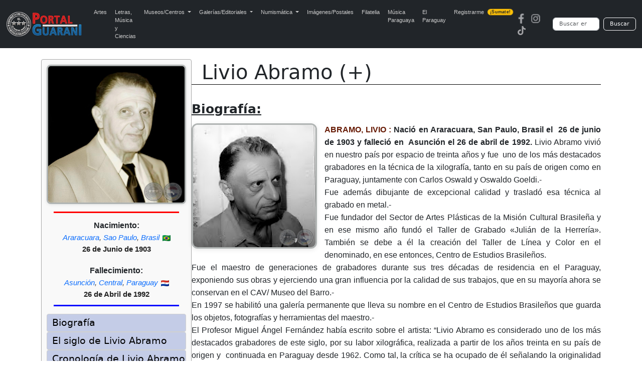

--- FILE ---
content_type: text/html; charset=UTF-8
request_url: https://www.portalguarani.com/3_livio_abramo.html
body_size: 10128
content:
<!DOCTYPE html>
<html lang="es">
<head>
<meta charset="utf-8">
<meta name="viewport" content="width=device-width, initial-scale=1">
<title>Portal Guaraní - Livio Abramo (+)</title>
<meta name="description" content="ABRAMO, LIVIO : Nació en Araracuara, San Paulo, Brasil el  26 de junio de 1903 y falleció en  Asunción el 26 de abril de 1992. Livio Abramo vivió en nuestro país por espacio de treinta años y fue  uno de los más destacados grabadores en la técnica de...">
<meta name="keywords" content="Portal, Guarani, Arte, Literatura, Historia, Enciclopedia, Wikipedia, Paraguayo, Fotografias, Livio, Abramo (+)">
<meta name="author" content="PortalGuarani.com">
<meta property="og:image" content="https://www.portalguarani.com/autores/LIVIO-ABRAMO-2-PORTALGUARANI2.jpg" />
<meta property="og:image:width" content="500" />
<meta property="og:image:height" content="500" />
<meta property="og:type" content="article" />
<meta property="og:description" content="ABRAMO, LIVIO : Nació en Araracuara, San Paulo, Brasil el  26 de junio de 1903 y falleció en  Asunción el 26 de abril de 1992. Livio Abramo vivió en nuestro país por espacio de treinta años y fue  uno de los más destacados grabadores en la técnica de..." />
<meta property="og:title" content="Portal Guaraní - Livio Abramo (+)" />
<meta property="og:locale" content="es_ES"/>
<meta property="og:url" content="https://www.portalguarani.com/3_livio_abramo__.html" />
<meta property="og:site_name" content="Portal Guaraní - Livio Abramo (+)"/>	
<link rel="canonical" href="https://www.portalguarani.com/3_livio_abramo.html">
<link rel="icon" href="/images/favs/favicon.ico" type="image/x-icon">
<link rel="icon" type="image/png" sizes="192x192" href="/images/favs/favicon-192x192.png">
<link rel="icon" type="image/png" sizes="512x512" href="/images/favs/favicon-512x512.png">
<link rel="apple-touch-icon" href="/images/favs/favicon-192x192.png">
<link rel="manifest" href="/images/favs/site.webmanifest">
<meta name="theme-color" content="#212529">
<link href="/portalguarani2.css" rel="stylesheet">
<link href="/portal_css.css" rel="stylesheet">
<link rel="stylesheet" href="https://cdnjs.cloudflare.com/ajax/libs/magnific-popup.js/1.1.0/magnific-popup.min.css">
<style> 	
.perfil-autor-grid {
    display: flex; 
    flex-direction: row; 
    gap: 20px;
    margin-top: -50px; 
}

.datos-principales {
    flex-grow: 1; 
    order: 2; 
    min-width: 0; 
    padding-top: 5px; 
}

.infobox-autor {
    width: 300px; 
    flex-shrink: 0; 
    order: 1; 
    border: 1px solid #aaa;
    border-radius: 4px;
    padding: 10px;
    background-color: #f9f9f9;
    box-shadow: 0 1px 3px rgba(0,0,0,0.05);
}

.container h1 {
    text-align: left; 
    margin-bottom: 0;
    margin-left: 320px; 
}

.separador-titulo {
    height: 1px;
    background-color: #000;
    margin-top: 45px;
    margin-bottom: 30px;
}

.infobox-autor #foto-principal {
    max-width: 100% !important;
    width: 100% !important;
    height: auto !important;
    margin: 0 auto 10px auto !important; 
    border-radius: 8px !important;
    border: 3px solid #b0b4b3 !important;
    box-shadow: 0 1px 6px rgba(0, 0, 0, 0.1) !important;
}

.regla-divisoria-roja {
    width: 90%;
    height: 3px;
    background-color: red;
    margin: 5px auto 15px auto; 
}

.regla-divisoria-azul {
    width: 90%;
    height: 3px;
    background-color: blue;
    margin: 5px auto 15px auto; 
}

.infobox-fechas {
    text-align: center;
    margin-bottom: 15px;
    line-height: 1.4;
}
.infobox-fechas span {
    font-size: 12pt;
    color: #333;
    font-weight: bold;
    display: block; 
}
.infobox-fechas .fecha-label {
    font-size: 11pt;
    font-weight: normal;
    color: #666;
}

.botones-responsive {
    display: block; 
    margin-top: 15px;
    margin-bottom: 15px;
    padding: 0;
}
.botones-responsive form {
    display: flex;
    flex-direction: column; 
    gap: 3px; 
}

.botones-responsive .botton-buscar {
    font-size: 14pt;
    font-weight: normal;
    text-align: left;
    text-decoration: none; 
    
    display: block;
    width: 100%;
    padding: 6px 10px;
    margin: 0;
    cursor: pointer;
    color: #000;
    background-color: #c4cce7; 
    border: 1px solid #d0d0d0;
    border-radius: 4px;
    transition: background-color 0.2s, box-shadow 0.2s;
    
    line-height: 1.2;
}
.botones-responsive .botton-buscar:hover {
    background-color: #b1bbd9; 
    box-shadow: 0 1px 3px rgba(0,0,0,0.1);
}
.botones-responsive .botton-buscar h3 {
    margin: 0;
    font-size: inherit;
    font-weight: inherit;
}

.contenedor-compartir {
    padding-top: 30px;
    text-align: center;
	margin-left: -15px;
    margin-bottom: 10px; 
}
.botones-sociales {
    display: flex;
    justify-content: center;
    gap: 8px; 
    margin-top: 0;
}

.boton-pdf {
    display: inline-flex;
    align-items: center;
    justify-content: center;
    width: 70px;
    height: 70px;
    margin-top: -4px;
    transition: all 0.3s ease;
}

.boton-pdf img {
    width: 90px;
    height: 90px;
    margin-top: -30px;
    margin-left: 90px;
    object-fit: contain;
}

@media (max-width: 768px) {
    .boton-pdf {
        width: 55px;
        height: 55px;
    }

    .boton-pdf img {
        width: 90px;
        height: 90px;
     margin-top: -12px;
       margin-left: 75px;
    }
}

.doc-respaldo-contenedor {
margin: 15px auto;
    width: 90%;
    max-width: 850px;
    min-width: 300px; 
    padding: 10px;
    border: 1px solid #ccc;
    border-radius: 12px;
    background-color: #f9f9f9;
    text-align: center;
    font-size: 14px;

    display: grid; 
    gap: 15px; 
    justify-items: center; 
}

.doc-respaldo-titulo {
  font-size: 14pt;
  color: #333;
  font-weight: bold;
  margin-bottom: 10px;
}
	

.doc-miniaturas-grid {
  display: flex;
  flex-wrap: wrap;
  justify-content: center;
    gap: 3px;
}


.doc-miniatura-item {
    width: 85px;          
    max-width: 85px;      
    padding: 6px 2px;     
    font-size: 9px;
    border-radius: 6px;   
    box-shadow: none;     
}
.doc-miniatura-item {
  background-color: #fff;
  padding: 8px;
  max-width: 150px;
  width: 100%;
  border: 1px solid #aaa;
  border-radius: 10px;
  box-shadow: 0 0 6px rgba(0,0,0,0.1);
  text-align: center;
  font-size: 13px;
  overflow: hidden;
}

	
.doc-miniatura-item:hover {
    transform: translateY(-3px);
    box-shadow: 0 5px 15px rgba(0, 0, 0, 0.15);
}


.doc-miniatura-img {
    max-width: 100% !important;
    height: auto !important;
    display: block;
    margin: 0 auto 2px;
    border-radius: 4px;
}


.doc-miniatura-titulo {
    font-size: 13px;
    font-weight: bold;
    color: red; 
    text-decoration: none;
    display: block;
    padding-top: 5px;
}
@media screen and (max-width: 600px) {
  .doc-respaldo-contenedor {
    padding: 4px;
    margin: 5px auto;
    font-size: 8px;
  }

  .doc-respaldo-titulo {
    font-size: 10pt;
    margin-bottom: 4px;
  }
	
	
	}


@media (max-width: 991.98px) {
    
    .container h1 {
        text-align: center;
        margin-left: 0; 
    }
    
    .perfil-autor-grid {
        flex-direction: column; 
        gap: 0; 
        margin-top: 10px;
    }

    .infobox-autor {
        order: 1; 
        width: 100%; 
        padding: 10px 0; 
        border: none;
        background-color: transparent;
        box-shadow: none;
    }
    
    .datos-principales {
        order: 2; 
        padding-top: 10px;
    }

    .infobox-autor > * {
        margin-left: auto;
        margin-right: auto;
	
    }

    .infobox-autor #foto-principal {
        max-width: 300px !important; 
        margin: 0 auto 15px auto !important; 
    }

    .infobox-fechas {
        margin-bottom: 20px;
    }
    
    .contenedor-compartir {
        border-top: none;
    }
    
    .regla-divisoria-roja {
        width: 70%;
    }
     .regla-divisoria-azul {
        width: 70%;
    }   
    .botones-responsive {
        text-align: center;
    }
    .botones-responsive form {
        width: 80%;
        max-width: 350px;
        margin: 0 auto;
    }
}

.obras-registradas-boxes {
  margin: 30px auto;
  text-align: center;
  padding: 15px 25px;
  border: 2px solid #ccc;
  border-radius: 12px;
  background-color: #fffef5;
  display: inline-block;
  font-family: 'Segoe UI', sans-serif;

}

.obras-registradas-label {
  font-size: 15pt;
  color: #444;
  font-weight: bold;
}

.obras-registradas-numero {
  font-size: 15pt;
  color: #d35400;
  font-weight: bold;
  margin-left: 8px;
}
	
@media (max-width: 768px) {
  .obras-registradas-boxes {
	
	} 
	}
.wrapper-obras {
  width: 100%;
}

.obras-grid {
  display: grid;
  grid-template-columns: repeat(auto-fill, minmax(120px, 1fr));
  gap: 16px;
  padding: 10px;

  max-width: 220px;  
  margin: 0 auto;
}

.obra-box {
  width: 100%;
  max-width: 180px;
  box-sizing: border-box;
  background-color: #f2f2f2;
  border-radius: 6px;
  padding: 10px;
  text-align: center;
  display: flex;
  flex-direction: column;
  justify-content: space-between;
}

.obra-box img {
  width: 100%;
  height: auto;
  border-radius: 6px;
  display: block;
}

.titulo-obra {
  font-size: 13pt;
  font-weight: bold;
  color: #00f;
  text-decoration: underline;
  display: block;
  margin-bottom: 8px;
}

.ver-mas {
  font-size: 11pt;
  font-weight: bold;
  color: #0cf;
  text-decoration: underline;
}


.obra-box {
  text-align: center;
  background-color: #f2f2f2; 
  border-radius: 6px;
  padding: 10px;
}

.obra-box img {
  width: 100%;
  height: auto;
  max-width: 100%;
  border-radius: 6px;
}

.titulo-obra {
  display: block;
  margin-top: 8px;
  font-size: 14px;
  color: #000; 
  text-decoration: none;
}
.titulo-obra {
  display: -webkit-box;
  -webkit-line-clamp: 3;          
  -webkit-box-orient: vertical;
  overflow: hidden;
  text-overflow: ellipsis;
  line-height: 1.2em;             
  max-height: 3.6em;              
  color: #000;
  font-size: 14px;
  text-decoration: none;
  margin-top: 8px;
}
.obra-box {
  display: flex;
  flex-direction: column;
  justify-content: space-between;
}


.ver-mas {
  display: block;
  font-size: 13px;
  margin-top: 5px;
  color: purple; 
  text-decoration: none;
}
@media screen and (max-width: 767px) {
  .obras-grid {
    grid-template-columns: repeat(2, 1fr);
  }
}

@media screen and (min-width: 768px) {
  .obras-grid {
    grid-template-columns: repeat(auto-fill, minmax(150px, 1fr));
  }
}

@media screen and (min-width: 1200px) {
  .obras-grid {
    grid-template-columns: repeat(6, 1fr); 
    max-width: 1200px;
    margin: 0 auto;
  }
}


@media screen and (max-width: 767px) {
  .obras-grid {
    display: grid;
    grid-template-columns: repeat(2, 1fr); 
    justify-content: center;               
    max-width: 400px;                      
    margin: 0 auto;                        
  }
}

.foto-firma, .foto-cuadro, .foto-respaldo {
  border: 3px solid #b0b4b3;
  border-radius: 12px;
  height: auto;
  box-shadow: 0 2px 10px rgba(0,0,0,0.1);
  max-width: 100%;
}

.foto-firma {
  float: left;
  max-width: 250px;
  margin-right: 15px;
  margin-bottom: 15px;
}

.foto-cuadro {
  float: right;
  max-width: 250px;
  margin-left: 15px;
  margin-bottom: 15px;
}

.mfp-image-holder .mfp-content {
    max-width: 90%; 
    height: auto;
}

.bloque-nac-fall {
    text-align: center;
    margin-top: 12px;
    margin-bottom: 12px;
    font-family: Arial, sans-serif;
}

.titulo-nf {
    font-weight: 700 !important;
    font-size: 16px;
    margin-bottom: 5px;
    line-height: 1.2;
    display: block;
}

.ciudad-nf {
    font-style: italic;
    font-size: 15px;
    margin-bottom: 4px;
    line-height: 1.3;
    display: block;
    color: #444;
}

.fecha-nf {
    font-weight: 700 !important;
    font-size: 15px;
    margin-top: 2px;
    line-height: 1.3;
    display: block;
    color: #222;
}

.bandera-nf {
    width: 16px;
    vertical-align: middle;
    margin-left: 2px;
}

@media (max-width: 600px) {

    .bloque-nac-fall {
        margin-top: 14px;
        margin-bottom: 14px;
    }

    .titulo-nf {
        font-weight: 700 !important;
       font-size: 16px;   
        margin-bottom: 5px;
    }

    .ciudad-nf {
        font-size: 15px;   
        line-height: 1.35; 
    }

    .fecha-nf {
        font-weight: 700 !important;
      font-size: 15px;   
        line-height: 1.35;
    }

    .bandera-nf {
        width: 16px;       
        margin-left: 2px;
    }
}
	
.bloque-nac-fall a {
    color: #0d6efd;              
    text-decoration: none;       
    font-weight: normal;         
    transition: color 0.2s ease, text-decoration 0.2s ease;
}

.bloque-nac-fall a:hover {
    color: #c00000;              
    text-decoration: underline; 
}

@media (max-width: 600px) {
    .bloque-nac-fall a {
        font-weight: normal;
    }
}

.bloque-nac-fall a {
    color: #0d6efd;              
    text-decoration: none;       
    font-weight: normal;         
    transition: color 0.2s ease, text-decoration 0.2s ease;
}

.bloque-nac-fall a:hover {
    color: #c00000;              
    text-decoration: underline; 
}

@media (max-width: 600px) {
    .bloque-nac-fall a {
        font-weight: normal;
    }
}
</style>

	
           
  <script type="text/javascript" src="/jq/script.js"></script>
  <link href="/css/slideportal.css" rel="stylesheet" />
  <style>
        .box1 {
      background: url('./obras_230/muestra-de-arte-mision-cultural-brasilena-1972-01-portalguarani.jpg?auto=compress&cs=tinysrgb&w=300&h=300&dpr=1');
      background-size: cover;
      background-position: center;
      width: 220px;
      height: 220px;
      border-radius: 10px;
      flex-shrink: 0;
      transition: transform 0.3s;
    }

    .box1:hover {
      transform: scale(1.05);
      cursor: pointer;
    }
        .box2 {
      background: url('./obras_230/xilograbados-concepcion-lopez-alberto-mendez-1972-01-portalguarani.jpg?auto=compress&cs=tinysrgb&w=300&h=300&dpr=1');
      background-size: cover;
      background-position: center;
      width: 220px;
      height: 220px;
      border-radius: 10px;
      flex-shrink: 0;
      transition: transform 0.3s;
    }

    .box2:hover {
      transform: scale(1.05);
      cursor: pointer;
    }
        .box3 {
      background: url('./obras_230/miguel-angel-fernandez-a-destiempo-dialogo-5.jpg?auto=compress&cs=tinysrgb&w=300&h=300&dpr=1');
      background-size: cover;
      background-position: center;
      width: 220px;
      height: 220px;
      border-radius: 10px;
      flex-shrink: 0;
      transition: transform 0.3s;
    }

    .box3:hover {
      transform: scale(1.05);
      cursor: pointer;
    }
        .box4 {
      background: url('./obras_230/exposicion-de-pinturas-integracion-2015-martin-vallejos-portalguarani.jpg?auto=compress&cs=tinysrgb&w=300&h=300&dpr=1');
      background-size: cover;
      background-position: center;
      width: 220px;
      height: 220px;
      border-radius: 10px;
      flex-shrink: 0;
      transition: transform 0.3s;
    }

    .box4:hover {
      transform: scale(1.05);
      cursor: pointer;
    }
        .box5 {
      background: url('./obras_230/livio-abramo-caballos-1-Litograbado-1983-portalguarani.jpg?auto=compress&cs=tinysrgb&w=300&h=300&dpr=1');
      background-size: cover;
      background-position: center;
      width: 220px;
      height: 220px;
      border-radius: 10px;
      flex-shrink: 0;
      transition: transform 0.3s;
    }

    .box5:hover {
      transform: scale(1.05);
      cursor: pointer;
    }
        .box6 {
      background: url('./obras_230/livio-abramo-datos-en-wikipedia-dic-2010-2.jpg?auto=compress&cs=tinysrgb&w=300&h=300&dpr=1');
      background-size: cover;
      background-position: center;
      width: 220px;
      height: 220px;
      border-radius: 10px;
      flex-shrink: 0;
      transition: transform 0.3s;
    }

    .box6:hover {
      transform: scale(1.05);
      cursor: pointer;
    }
        .box7 {
      background: url('./obras_230/abramo-carnaval-ale.jpg?auto=compress&cs=tinysrgb&w=300&h=300&dpr=1');
      background-size: cover;
      background-position: center;
      width: 220px;
      height: 220px;
      border-radius: 10px;
      flex-shrink: 0;
      transition: transform 0.3s;
    }

    .box7:hover {
      transform: scale(1.05);
      cursor: pointer;
    }
    
 
    @media (max-width: 768px) {
      .slider > div[class^="box"], 
      .slider > div[class*=" box"] {
        width: 200px !important;
        height: 200px !important;
        flex: 0 0 auto !important;
      }
    }

    @media (max-width: 480px) {
      .slider > div[class^="box"], 
      .slider > div[class*=" box"] {
        width: 180px !important;
        height: 180px !important;
      }
    }
	  

  </style>


               

<script src="https://ajax.googleapis.com/ajax/libs/jquery/3.7.1/jquery.min.js"></script>
<script src="https://cdnjs.cloudflare.com/ajax/libs/magnific-popup.js/1.1.0/jquery.magnific-popup.min.js"></script>
<script async src="https://static.addtoany.com/menu/page.js"></script>
  <script async src="https://www.googletagmanager.com/gtag/js?id=G-99ENL6EFHE"></script>
  <script>
    window.dataLayer = window.dataLayer || [];
    function gtag(){dataLayer.push(arguments);}
    gtag('js', new Date());
    gtag('config', 'G-99ENL6EFHE');
  </script>
<link href="https://cdn.jsdelivr.net/npm/bootstrap@5.3.0/dist/css/bootstrap.min.css" rel="stylesheet">
<script src="https://cdn.jsdelivr.net/npm/bootstrap@5.3.0/dist/js/bootstrap.bundle.min.js"></script>
<link rel="stylesheet" href="https://cdnjs.cloudflare.com/ajax/libs/animate.css/4.1.1/animate.min.css"/>
<link href="/portal_css_top5.css" rel="stylesheet">
	
</head>
<body>
<nav class="navbar navbar-expand-lg navbar-dark bg-dark">
  <div class="container-fluid">
    <a class="navbar-brand" href="https://www.portalguarani.com">
      <img src="/images/logo-portalguarani-com.png" alt="PortalGuarani.com" height="50">
    </a>
    <button class="navbar-toggler" type="button" data-bs-toggle="collapse" data-bs-target="#navbarResponsive">
      <span class="navbar-toggler-icon"></span>
    </button>

    <div class="collapse navbar-collapse" id="navbarResponsive">
      <ul class="navbar-nav me-auto mb-2 mb-lg-0">
        <li class="nav-item"><a class="nav-link" href="/artes_paraguay.html">Artes</a></li>
        <li class="nav-item"><a class="nav-link" href="/letras_paraguay.html">Letras, M&uacute;sica y Ciencias</a></li>

        <li class="nav-item dropdown">
          <a class="nav-link dropdown-toggle" href="#" role="button" data-bs-toggle="dropdown" aria-expanded="false">
            Museos/Centros
          </a>
          <ul class="dropdown-menu">
            <li><a class="dropdown-item" href="/secciones/museos_paraguayos.html">Museos del Paraguay</a></li>
            <li><a class="dropdown-item" href="/secciones/centros_culturales.html">Centros Culturales</a></li>
          </ul>
        </li>

        <li class="nav-item dropdown">
          <a class="nav-link dropdown-toggle" href="#" role="button" data-bs-toggle="dropdown" aria-expanded="false">
            Galerías/Editoriales
          </a>
          <ul class="dropdown-menu">
            <li><a class="dropdown-item" href="/secciones/galerias_de_arte.html">Galerías de Arte</a></li>
            <li><a class="dropdown-item" href="/secciones/editoriales_paraguayas.html">Editoriales Paraguayas</a></li>
            <li><a class="dropdown-item" href="/secciones/bibliotecas_virtuales.html">Bibliotecas Virtuales</a></li>
            <li><a class="dropdown-item" href="/secciones/bibliotecas_del_portal.html">Bibliotecas del Portal</a></li>
          </ul>
        </li>

        <li class="nav-item dropdown">
          <a class="nav-link dropdown-toggle" href="#" role="button" data-bs-toggle="dropdown" aria-expanded="false">
            Numismática
          </a>
          <ul class="dropdown-menu">
            <li><a class="dropdown-item" href="/museos/monedas_del_paraguay_1790_2015_paraguayan_coins_17.html">Monedas del Paraguay</a></li>
            <li><a class="dropdown-item" href="/museos/billetes_del_paraguay_1851_2011_paraguayan_paper_money_19.html">Billetes del Paraguay</a></li>
            <li><a class="dropdown-item" href="/museos/museo_virtual_de_condecoraciones_y_medallas_de_las_guerras_del_paraguay_91.html">Medallas del Paraguay</a></li>
            <li><a class="dropdown-item" href="/museos/museo_virtual_de_las_fichas_vales_y_tokens_de_la_republica_del_paraguay_1863_2000_92.html">Fichas, Vales y Tokens</a></li>
          </ul>
        </li>

        <li class="nav-item"><a class="nav-link" href="/museos/postales_y_fotografias_del_paraguay_16.html">Imágenes/Postales</a></li>
        <li class="nav-item"><a class="nav-link" href="/museos/filatelia_del_paraguay_paraguayan_philately_18.html">Filatelia</a></li>
        <li class="nav-item"><a class="nav-link" href="/musica_paraguaya.html">Música Paraguaya</a></li>
        <li class="nav-item"><a class="nav-link" href="/museos/republica_del_paraguay_27.html">El Paraguay</a></li>
        <li class="nav-item">
          <a class="nav-link d-flex align-items-center" href="/registrarse.html">
            Registrarme
            <span class="badge bg-warning text-dark ms-2 animate__animated animate__pulse animate__infinite" style="font-size: 0.55rem; padding: 2px 5px; border-radius: 6px;">¡Sumate!</span>
          </a>
        </li>
      </ul>

      <!-- Redes y buscador -->
      <div class="d-flex align-items-center flex-column flex-md-row">
        <div class="me-md-3 mb-2 mb-md-0"><a href="https://www.facebook.com/portalguaraniofc" class="me-2"><img src="/images/redes-fb.png" width="20" height="20" alt="Facebook"></a><a href="https://www.instagram.com/portalguaraniofc" class="me-2"><img src="/images/redes-ins.png" width="20" height="20" alt="Instagram"></a><a href="https://www.tiktok.com/@portalguarani" class="me-2"><img src="/images/redes-tik.png" width="20" height="20" alt="Tiktok"></a></div>

        <form action="https://www.portalguarani.com/buscar.php" method="get" class="d-flex form-busqueda" role="search">
          <input class="form-control me-2" type="search" name="q" placeholder="Buscar en PortalGuarani.com" aria-label="Buscar" required>
          <button class="btn btn-outline-light" type="submit">Buscar</button>
        </form>
      </div>
    </div>
  </div>
</nav>
<div class="container" itemscope itemtype="https://schema.org/Person">
  
  <h1 itemprop="name" id="tags">Livio Abramo (+)</h1>
  
  
  <div class="perfil-autor-grid">

    <div class="infobox-autor">
      
      <img id="foto-principal" src="autores/LIVIO-ABRAMO-2-PORTALGUARANI2.jpg" alt=" Abramo (+)">      
      <div class="regla-divisoria-roja"></div>
      
 
<div class="bloque-nac-fall">

    <div class="titulo-nf">Nacimiento:</div>
    <div class="ciudad-nf">
        <a class="nf-link" href="../nac_locacion/Araracuara">Araracuara</a>, <a class="nf-link" href="../nac_locacion/Sao%20Paulo">Sao Paulo</a>, <a href="/nac_pais/BR">Brasil</a> <img class="bandera-nf" src="flags/br.png">    
</div>
            <div class="fecha-nf">26 de Junio de 1903</div>
    
    <br>


    <div class="titulo-nf">Fallecimiento:</div>
    <div class="ciudad-nf">
        <a href="/fall_ciudad/1">Asunción</a>, <a href="/fall_departamento/11">Central</a>, <a href="/fall_pais/PY">Paraguay</a> <img class="bandera-nf" src="flags/py.png">    
</div>
            <div class="fecha-nf">26 de Abril de 1992</div>
    
</div>


      <div class="regla-divisoria-azul"></div>
             <div class="botones-responsive">
                  <form method="post" action="#tags">
                          <input class="botton-buscar" type="submit" name="Submitbio"
                     value="Biografía" />
                                      <input class="botton-buscar" type="submit" name="Submitproces"
                     value="El siglo de Livio Abramo" />
                                                  <input class="botton-buscar" type="submit" name="Submitcomen"
                     value="Cronología de Livio Abramo" />
                      </form>
              </div>
            
      <div class="contenedor-compartir">
        <div class="botones-sociales">
          <div class="a2a_kit a2a_kit_size_32 a2a_default_style"
               data-a2a-url="https://www.portalguarani.com/3_livio_abramo__.html"
               data-a2a-title="Livio Abramo (+)">
            <a href="https://portalguarani.com/detalles_autores_pdf.php?T65syJaios092806oes=ZGV0YWxsZXNfYXV0b3Jlc19zZXJ2ZXJfcGRmLnBocA==&mquYatw6634fuHssd=Mw==&Oasom35Dghot0593jadf=TGl2aW8=&Cstw72imLospwMRy8593=QWJyYW1vICgrKQ=="
             class="boton-pdf" title="Ver ficha PDF">
            <img src="https://portalguarani.com/images/pdf-icon-02.png" alt="PDF">
            </a>
            <a class="a2a_button_facebook"></a>
            
            <a class="a2a_button_whatsapp"></a>
<a class="a2a_button_x"></a>
			  <a class="a2a_button_threads"></a>
            <a class="a2a_dd" href="https://www.addtoany.com/share"></a>
          </div>
        </div>		
      </div>	
      <script>
        var a2a_config = a2a_config || {};
        a2a_config.locale = "es-AR";
        a2a_config.num_services = 6;
      </script>

     

    </div><div class="datos-principales">

      <div class="separador-titulo"></div>

      
              <div style="margin-bottom: 10px; text-align: left;">
          <strong style="font-size: 1.57em; text-decoration: underline;">
            Biografía:
          </strong>
        </div>
      
      <div class="descripcion" itemprop="description">
        <p><img src="/autores/LIVIO-ABRAMO-FOTO-PORTALGUARANI.jpg" class="foto-firma" alt="Firma del autor"><div style="font-family: Arial;"><div style="font-family: Arial;"><p style="text-align:justify"><strong><span style="color:#661903"><strong>ABRAMO, LIVIO : </strong></span>Nació en Araracuara, San Paulo, Brasil el  26 de junio de 1903 y falleció en  Asunción el 26 de abril de 1992. </strong>Livio Abramo vivió en nuestro país por espacio de treinta años y fue  uno de los más destacados grabadores en la técnica de la xilografía, tanto en su país de origen como en Paraguay, juntamente con Carlos Oswald y Oswaldo Goeldi.-</p><p><p style="text-align:justify">Fue además dibujante de excepcional calidad y trasladó esa técnica al grabado en metal.-</p><p><p style="text-align:justify">Fue fundador del Sector de Artes Plásticas de la Misión Cultural Brasileña y en ese mismo año fundó el Taller de Grabado «Julián de la Herrería». También se debe a él la creación del Taller de Línea y Color en el denominado, en ese entonces, Centro de Estudios Brasileños.­</p><p><p style="text-align:justify">Fue el maestro de generaciones de grabadores durante sus tres décadas de residencia en el Paraguay, exponiendo sus obras y ejerciendo una gran influencia por la calidad de sus trabajos, que en su mayoría ahora se conservan en el CAV/ Museo del Barro.-</p><p><p style="text-align:justify">En 1997 se habilitó una galería permanente que lleva su nombre en el Centro de Estudios Brasileños que guarda los objetos, fotografías y herramientas del maestro.-</p><p><p style="text-align:justify">El Profesor Miguel Ángel Fernández había escrito sobre el artista: “Livio Abramo es considerado uno de los más destacados grabadores de este siglo, por su labor xilográfica, realizada a partir de los años treinta en su país de origen y  continuada en Paraguay desde 1962. Como tal, la crítica se ha ocupado de él señalando la originalidad de sus trabajos y su carácter pionero, así como la influencia que ha tenido en la formación de nuevos grabadores a lo largo de muchos años, tanto en el Brasil como en el Paraguay.-</p><p><p style="text-align:justify">Menos conocida, injustamente, es su obra de dibujante, que ha desarrollado con entera autonomía respecto a sus grabados en madera y con valores propios que la señalan como un aporte igualmente relevante al arte moderno latinoamericano”.-</p><p><p style="text-align:justify"><span style="color:#1c325b"><strong>(Fuente: "DICCIONARIO DE LAS ARTES VISUALES DEL PARAGUAY"  de <a href="https://www.portalguarani.com/autores_detalles.php?id=62">LISANDRO CARDOZO</a>, editado con los auspicios del  FONDEC (FONDO NACIONAL DE LA CULTURA Y LAS ARTES), Asunción-Paraguay 2005).</strong></span></p><p><p style="text-align:justify"><span style="color:#1c325b"><strong> </strong></span></p><p><p style="text-align:justify"> </p><p><p style="text-align:center"><img style="border-style:solid; border-width:5px;  width:1000px ; height:auto !important;" src="https://portalguarani.com/userfiles/files/LIVIO-ABRAMO-ACTA-PORTALGUARANI.jpg"/><br/>
Certificado de Bautismo de Livio Abramo.</p><p><br>

<p style="text-align:center"><img style="border-style:solid; border-width:5px;  width:1000px ; height:auto !important;" src="https://portalguarani.com/userfiles/files/LIVIO-ABRAMO-FAMILIA-PORTALGUARANI.jpg"/><br/>
Familia de Livio Abramo con sus padres Vincenzo Abramo y Afra Iole Scarmagnan, y sus hermanos/as.</p><p><br>

<p style="text-align:justify"><strong><span style="color:#661903"><strong>ABRAMO, LIVIO : </strong></span>Nacido en Araraquara, Estado de San Pablo, Brasil, en 1903. Diseñador, grabador, periodista. Participa por primera vez en una muestra colectiva en 1935, y realiza su primera exposición individual en 1942. Ha expuesto en las principales ciudades de Europa, Latinoamérica, Estados Unidos y Asia, y ha figurado en las Bienales de Venecia, San Pablo y Tokio. Premio de Viaje al Exterior otorgado al mejor grabador del año, en el Salón Nacional de Bellas Artes del Brasil, Sección Moderna en 1950. En 1953, Premió al Mejor Grabador del Brasil, en la II Bienal de San Pablo. En 1955 entra a formar parte del Directorio del Museo de Arte Moderno de San Pablo integrando el Jury Internacional en la IV Bienal. La VI Bienal incluye una Sala de Honor dedicada a sus grabados. Durante esos años, el periodismo, y más tarde el taller de grabado que funda en compañía de la artista MARÍA BONOMI, insumen gran parte de su tiempo.</strong></p><p><p style="text-align:justify">En 1956 realiza en Asunción una muestra retrospectiva de sus grabados, e invitado por la Misión Cultural Brasileña, da en esta capital un cursillo de xilografía. A su iniciativa, se funda ese mismo año (5 septiembre) el Taller de Grabado JULIAN DE LA HERRERIA; y desde ese momento, Livio Abramo queda vinculado estrechamente al desarrollo de esta modalidad plástica en el país, ya que en ese taller han dado sus primeros golpes de gubia y se han formado todos los grabadores paraguayos que actualmente tienen algún prestigio (Con excepción de Miguela Vera, formada en el exterior). Livio Abramo forma desde 1962 parte de la Misión Cultural Brasileña como orientador de la Sección de Artes Visuales y también desde este puesto desarrolla una labor de difusión artística y de aproximación cultural altamente útil. Ha realizado una exposición individual de sus grabados y ha participado de varios muestras conjuntas realizadas localmente, ya de grabadores brasileños, ya de arte paraguayo. Importante es su iniciativa de restauración y difusión de valores del barroco hispanoguaraní, que tuvo su concreción en varios hechos importantes: la Sala Especial destinada a este acervo artístico  nacional en la VI Bienal y la venida de técnicos, entre ellos peritos restauradores como EDSON MOTTA en 1963; además de numerosas gestiones en pro de este patrimonio nacional, que dan como resultado la formación de un perito en restauración, ESTELA RODRÍGUEZ CUBERO, y la subsiguiente creación del Departamento de Conservación del Patrimonio Artístico, bajo los auspicios económicos del Ministerio de Obras Públicas y Comunicaciones, en momento en que es su titular el General Marcial Samaniego. En 1964 la serie Imago de las Ediciones DIALOGO publica una carpeta con siete dibujos cuyo punto de partida es el paisaje paraguayo.</p><p><p style="text-align:justify">LIVIO ABRAMO es un artista inspirado y honesto cuyas obras tienen la nítida vibración propia de todas las que surgen de un llamado entrañablemente auténtico. Su serie llamada "de Rio" alcanza sorprendente nivel técnico y un maravilloso acento lírico. Notable es también su serie posterior inspirada en el paisaje paraguayo, como sus diseños.</p><p><img src="/autores/abramo-foto.jpg" class="foto-cuadro" alt="Retrato del autor"><p style="text-align:justify"><span style="color:#1c325b"><strong>EXPOSICIONES LOCALES:</strong></span></p><p><p style="text-align:justify">-. Retrospectiva 1956 Salón Carlos Antonio López</p><p><p style="text-align:justify">-. 14 Grabadores Brasileños 1958</p><p><p style="text-align:justify">-. Arte Moderno del Brasil 1966</p><p><p style="text-align:justify">-. Retrospectiva Arte Moderno Paraguayo 1964</p><p><p style="text-align:justify">PREMIOS Y DISTINCIONES: (Más importantes)</p><p><p style="text-align:justify">-. Premio al Mejor Grabador del Año del Brasil (Salón N.B.A.) 1950</p><p><p style="text-align:justify">-. Premio al Mejor Grabador del Brasil, II Bienal, 1953</p><p><p style="text-align:justify">-. Sala de Honor en la VI Bienal, San Pablo, 1961</p><p><p style="text-align:justify"><span style="color:#1c325b"><strong>OBRAS EN MUSEOS:</strong></span></p><p><p style="text-align:justify">En numerosos museos del Brasil y de Europa. En nuestro Museo Nacional de Bellas Artes no existe obra alguna suya.</p><p><p style="text-align:justify"><span style="color:#1c325b"><strong> Fuente: <a href="https://www.portalguarani.com/obras_autores_detalles.php?id_obras=7157">TREINTA Y TRES NOMBRES EN LAS ARTES PLÁSTICAS PARAGUAYAS</a> por JOSEFINA PLÁ. Editorial Cultura, Asunción-Paraguay 1973 (59 páginas).</strong></span></p><p></div></div></p>
    <div class="doc-respaldo-contenedor">
        <div class="doc-respaldo-titulo">Documento(s) de Respaldo:</div>
        <div class="doc-miniaturas-grid">
            <a href="/doc_respl/LIVIO-ABRAMO-ACTA-PORTALGUARANI2.jpg" class="doc-miniatura-item" title="Documento 1">
                <img src="/doc_respl/LIVIO-ABRAMO-ACTA-PORTALGUARANI2.jpg" class="doc-miniatura-img" alt="Documento 1">
                
            </a>
        </div>
    </div>      </div>
      
    </div></div>  <div class="contenedor-slider">
    <div class="slider-wrapper">
      <div class="slider">
                  <div class="box1"
               onclick="window.location='3_livio_abramo__/4505_cursos_de_arte_de_la_mision_cultural_brasilena_1972__texto_de_livio_abramo.html';">
          </div>
                  <div class="box2"
               onclick="window.location='3_livio_abramo__/19362_xilograbados_concepcion_lopez_aquino__alberto_mendez_1972__presentacion_livio_abramo.html';">
          </div>
                  <div class="box3"
               onclick="window.location='3_livio_abramo__/4888_a_destiempo_poesias_de_miguel_angel_fernandez_ilustracion_livio_abramo_.html';">
          </div>
                  <div class="box4"
               onclick="window.location='3_livio_abramo__/46275_integracion__muestra_mercosur_pinturas_y_esculturas_en_homenaje_a_livio_abramo__6_de_mayo_de_2015.html';">
          </div>
                  <div class="box5"
               onclick="window.location='3_livio_abramo__/1194_serie_caballos__linograbados_de_livio_abramo.html';">
          </div>
                  <div class="box6"
               onclick="window.location='3_livio_abramo__/4932_livio_abramo__vida_y_obras_wikipediaorg_.html';">
          </div>
                  <div class="box7"
               onclick="window.location='3_livio_abramo__/3184_carnaval_1982.html';">
          </div>
              </div>
    </div>
  </div>

<div class="obras-registradas-boxes">
  <span class="obras-registradas-label">
    Total de<span class="obras-registradas-numero">69 </span>obra(s) anexadas
  </span>
</div>



<div class="wrapper-obras">
  <div id="contenedor-obras" class="obras-grid">
    <!-- Aquí se insertan los <div class="obra-box"> desde cargar_obras.php -->
  </div>
</div>
<div id="loader" style="text-align:center; padding:10px; display:none;">Cargando más obras...</div>

<script>
let offset = 0;
const idAutor = 3;
let cargando = false;
let fin = false;

function cargarMasObras() {
    if (cargando || fin) return;
    cargando = true;
    document.getElementById('loader').style.display = 'block';

    fetch(`cargar_obras.php?id=${idAutor}&pp=${offset}`)
        .then(res => res.text())
        .then(html => {
            if (html.trim() === '') {
                fin = true;
                document.getElementById('loader').style.display = 'none';
            } else {
                const contenedor = document.getElementById('contenedor-obras');
                const temp = document.createElement('div');
                temp.innerHTML = html;
                while (temp.firstChild) {
                    contenedor.appendChild(temp.firstChild);
                }
                offset += 40;
                cargando = false;
                document.getElementById('loader').style.display = 'none';
            }
        });
}

window.addEventListener('scroll', () => {
    if ((window.innerHeight + window.scrollY) >= document.body.offsetHeight - 100) {
        cargarMasObras();
    }
});

cargarMasObras();

// Inicializar Magnific Popup para las miniaturas
$(document).ready(function() {
    $('.doc-miniatura-item').magnificPopup({
        type: 'image',
        closeOnContentClick: true,
        mainClass: 'mfp-img-mobile',
        image: {
            verticalFit: true,
            titleSrc: function(item) {
                // Usamos el texto del span como título del popup
                return item.el.find('.doc-miniatura-titulo').text();
            }
        },
        gallery: {
            enabled: true, // Habilitar navegación si hay múltiples documentos
            navigateByImgClick: true,
            preload: [0,1] // Cargar 1 imagen antes y después
        }
    });
});
</script>



	
	

	
<div id="pie3">
    <div class="container-fluid px-3 py-3" style="background-color: #f8f9fa;">
  <div class="row align-items-center">
    <div class="col-md-8 text-start small">
      <strong>Portal Guarani &copy; 2026</strong><br>
      Todos los derechos reservados<br>
      Desde el  Paraguay para el Mundo!<br>
    Acerca de <a href="/museos/portalguarani_com_8.html">PortalGuarani.com</a> | Centro de <a href="https://portalguarani.com/contactos.html">Contacto</a></div>
    <div class="col-md-4 text-md-end text-start mt-3 mt-md-0">
      <a href="https://www.facebook.com/portalguaraniofc" class="me-2"><img src="/v2/imgs/redes-fb.png" width="20" height="20" alt="Facebook - PortalGuarani"></a><a href="https://www.instagram.com/portalguaraniofc/" class="me-2"><img src="/v2/imgs/redes-ins.png" width="20" height="20" alt="Instagram - PortalGuarani"></a><a href="https://www.tiktok.com/@portalguarani" class="me-2"><img src="/v2/imgs/redes-tik.png" width="20" height="20" alt="Tiktok - PortalGuarani"></a>
      
    </div>
  </div>
	</div></div>
<script>
document.addEventListener("DOMContentLoaded", function() {
    var pie = document.getElementById("pie3");
    var container = document.querySelector(".container");
    if (pie && container) {
        container.appendChild(pie);
    }
});
</script>

</body>
</html>

--- FILE ---
content_type: text/html; charset=UTF-8
request_url: https://www.portalguarani.com/cargar_obras.php?id=3&pp=0
body_size: 3940
content:
<div class="obra-box">  <a href="3_livio_abramo__/46275_integracion__muestra_mercosur_pinturas_y_esculturas_en_homenaje_a_livio_abramo__6_de_mayo_de_2015.html" class="titulo-obra">INTEGRACIÓN - MUESTRA MERCOSUR PINTURAS Y ESCULTURAS EN HOMENAJE ...</a>  <a href="3_livio_abramo__/46275_integracion__muestra_mercosur_pinturas_y_esculturas_en_homenaje_a_livio_abramo__6_de_mayo_de_2015.html"><img src="obras_230/exposicion-de-pinturas-integracion-2015-martin-vallejos-portalguarani.jpg" alt="INTEGRACIÓN - MUESTRA MERCOSUR PINTURAS Y ESCULTURAS EN HOMENAJE A LIVIO ABRAMO - 6 de mayo de 2015">  </a>  <a href="3_livio_abramo__/46275_integracion__muestra_mercosur_pinturas_y_esculturas_en_homenaje_a_livio_abramo__6_de_mayo_de_2015.html" class="ver-mas">ver más...</a></div><div class="obra-box">  <a href="3_livio_abramo__/45719_el_maestro_y_la_discipula__livio_abramo_y_edith_jimenez__sabado_17_de_junio_de_2023.html" class="titulo-obra">El Maestro y la Discípula - Livio Abramo y Edith Jiménez - Sábado...</a>  <a href="3_livio_abramo__/45719_el_maestro_y_la_discipula__livio_abramo_y_edith_jimenez__sabado_17_de_junio_de_2023.html"><img src="obras_230/EL MAESTRO Y LA DISCIPULA - NOCHE DE GALERIAS - EXAEDRO - 17 JUNIO 2023 - PORTALGUARANI.jpg" alt="El Maestro y la Discípula - Livio Abramo y Edith Jiménez - Sábado, 17 de Junio de 2023">  </a>  <a href="3_livio_abramo__/45719_el_maestro_y_la_discipula__livio_abramo_y_edith_jimenez__sabado_17_de_junio_de_2023.html" class="ver-mas">ver más...</a></div><div class="obra-box">  <a href="3_livio_abramo__/33234_arboles_de_asuncion__obra_de_livio_abramo.html" class="titulo-obra">ÁRBOLES DE ASUNCIÓN - Obra de LIVIO ABRAMO</a>  <a href="3_livio_abramo__/33234_arboles_de_asuncion__obra_de_livio_abramo.html"><img src="obras_230/17 LIVIO ABRAMO Pinacoteca Club Centenario 2015 - PORTALGUARANI 5.jpg" alt="ÁRBOLES DE ASUNCIÓN - Obra de LIVIO ABRAMO">  </a>  <a href="3_livio_abramo__/33234_arboles_de_asuncion__obra_de_livio_abramo.html" class="ver-mas">ver más...</a></div><div class="obra-box">  <a href="3_livio_abramo__/28035_y_rembe_y_los_labios_del_agua__obra_de_livio_abramo__curaduria_de_adriana_almada__jueves_12_de_mayo_de_2016.html" class="titulo-obra">Y REMBE&#039;Y, los labios del agua - Obra de Livio Abramo - Cura...</a>  <a href="3_livio_abramo__/28035_y_rembe_y_los_labios_del_agua__obra_de_livio_abramo__curaduria_de_adriana_almada__jueves_12_de_mayo_de_2016.html"><img src="obras_230/Y Rembey - Curaduria de Adriana Almada - 12 Mayo 2016 - PortalGuarani 1.jpg" alt="Y REMBE&#039;Y, los labios del agua - Obra de Livio Abramo - Curaduría de Adriana Almada - Jueves 12 de Mayo de 2016">  </a>  <a href="3_livio_abramo__/28035_y_rembe_y_los_labios_del_agua__obra_de_livio_abramo__curaduria_de_adriana_almada__jueves_12_de_mayo_de_2016.html" class="ver-mas">ver más...</a></div><div class="obra-box">  <a href="3_livio_abramo__/26426_lluvia_1980__dibujo_sobre_papel_de_livio_abramo.html" class="titulo-obra">LLUVIA, 1980 - Dibujo sobre papel de LIVIO ABRAMO</a>  <a href="3_livio_abramo__/26426_lluvia_1980__dibujo_sobre_papel_de_livio_abramo.html"><img src="obras_230/DSC00804---LIVIO-ABRAMO---LLUVIA-1980---BROSS-BROWN---PORTALGUARANI-500-new.jpg" alt="LLUVIA, 1980 - Dibujo sobre papel de LIVIO ABRAMO">  </a>  <a href="3_livio_abramo__/26426_lluvia_1980__dibujo_sobre_papel_de_livio_abramo.html" class="ver-mas">ver más...</a></div><div class="obra-box">  <a href="3_livio_abramo__/26425_paraguay__acuarela_sobre_papel_de_livio_abramo.html" class="titulo-obra">PARAGUAY - Acuarela sobre papel de LIVIO ABRAMO</a>  <a href="3_livio_abramo__/26425_paraguay__acuarela_sobre_papel_de_livio_abramo.html"><img src="obras_230/DSC00806---LIVIO-ABRAMO---LUVIA-1980---GROSS-BROWN---PORTALGUARANI-500-new.jpg" alt="PARAGUAY - Acuarela sobre papel de LIVIO ABRAMO">  </a>  <a href="3_livio_abramo__/26425_paraguay__acuarela_sobre_papel_de_livio_abramo.html" class="ver-mas">ver más...</a></div><div class="obra-box">  <a href="3_livio_abramo__/24578_obras_de_livio_abramo__coleccion_del_grupo_liebig_.html" class="titulo-obra">Obras de LIVIO ABRAMO - Colección del GRUPO LIEBIG </a>  <a href="3_livio_abramo__/24578_obras_de_livio_abramo__coleccion_del_grupo_liebig_.html"><img src="obras_230/Livio-Abramo---GRUPO-LIEBIG---PORTALGUARANI-1.jpg" alt="Obras de LIVIO ABRAMO - Colección del GRUPO LIEBIG ">  </a>  <a href="3_livio_abramo__/24578_obras_de_livio_abramo__coleccion_del_grupo_liebig_.html" class="ver-mas">ver más...</a></div><div class="obra-box">  <a href="3_livio_abramo__/20383_homenaje_a_josef_albers_1982__acuarela_de_livio_abramo.html" class="titulo-obra">HOMENAJE A JOSEF ALBERS, 1982 - Acuarela de LIVIO ABRAMO</a>  <a href="3_livio_abramo__/20383_homenaje_a_josef_albers_1982__acuarela_de_livio_abramo.html"><img src="obras_230/Homenaje-a-Josef-Albers-1982-acuarela-de-livio-abramo-detalle-portalguarani.jpg" alt="HOMENAJE A JOSEF ALBERS, 1982 - Acuarela de LIVIO ABRAMO">  </a>  <a href="3_livio_abramo__/20383_homenaje_a_josef_albers_1982__acuarela_de_livio_abramo.html" class="ver-mas">ver más...</a></div><div class="obra-box">  <a href="3_livio_abramo__/19362_xilograbados_concepcion_lopez_aquino__alberto_mendez_1972__presentacion_livio_abramo.html" class="titulo-obra">XILOGRABADOS CONCEPCIÓN LÓPEZ AQUINO - ALBERTO MENDEZ, 1972 - Pre...</a>  <a href="3_livio_abramo__/19362_xilograbados_concepcion_lopez_aquino__alberto_mendez_1972__presentacion_livio_abramo.html"><img src="obras_230/xilograbados-concepcion-lopez-alberto-mendez-1972-01-portalguarani.jpg" alt="XILOGRABADOS CONCEPCIÓN LÓPEZ AQUINO - ALBERTO MENDEZ, 1972 - Presentación LIVIO ABRAMO">  </a>  <a href="3_livio_abramo__/19362_xilograbados_concepcion_lopez_aquino__alberto_mendez_1972__presentacion_livio_abramo.html" class="ver-mas">ver más...</a></div><div class="obra-box">  <a href="3_livio_abramo__/19308_edith_jimenez__jacinto_rivero_1970__texto_de_livio_abramo.html" class="titulo-obra">EDITH JIMÉNEZ - JACINTO RIVERO, 1970 - Texto de LIVIO ABRAMO</a>  <a href="3_livio_abramo__/19308_edith_jimenez__jacinto_rivero_1970__texto_de_livio_abramo.html"><img src="obras_230/edith-jimenez-y-jacinto-rivero-texto-livio-abramo-1971-1-portalguarani.jpg" alt="EDITH JIMÉNEZ - JACINTO RIVERO, 1970 - Texto de LIVIO ABRAMO">  </a>  <a href="3_livio_abramo__/19308_edith_jimenez__jacinto_rivero_1970__texto_de_livio_abramo.html" class="ver-mas">ver más...</a></div><div class="obra-box">  <a href="3_livio_abramo__/19305_exposicion_de_obras_de_arte_restauradas_por_estela_rodriguez_cubero_1971__texto_de_abelardo_de_paula_gomes_y_livio_abramo.html" class="titulo-obra">EXPOSICIÓN DE OBRAS DE ARTE RESTAURADAS POR ESTELA RODRÍGUEZ CUBE...</a>  <a href="3_livio_abramo__/19305_exposicion_de_obras_de_arte_restauradas_por_estela_rodriguez_cubero_1971__texto_de_abelardo_de_paula_gomes_y_livio_abramo.html"><img src="obras_230/estela-rodriguez-cubero-obras-restauradas-mcb-1971-01-portalguarani.jpg" alt="EXPOSICIÓN DE OBRAS DE ARTE RESTAURADAS POR ESTELA RODRÍGUEZ CUBERO, 1971 - Texto de ABELARDO DE PAULA GOMES y LIVIO ABRAMO">  </a>  <a href="3_livio_abramo__/19305_exposicion_de_obras_de_arte_restauradas_por_estela_rodriguez_cubero_1971__texto_de_abelardo_de_paula_gomes_y_livio_abramo.html" class="ver-mas">ver más...</a></div><div class="obra-box">  <a href="3_livio_abramo__/19300_exposicion_coleccion_circulante_1974__texto_de_livio_abramo.html" class="titulo-obra">EXPOSICIÓN COLECCIÓN CIRCULANTE, 1974 - Texto de LIVIO ABRAMO</a>  <a href="3_livio_abramo__/19300_exposicion_coleccion_circulante_1974__texto_de_livio_abramo.html"><img src="obras_230/livio-abramo-exposicion-coleccion-circulante-1974-portalguarani.jpg" alt="EXPOSICIÓN COLECCIÓN CIRCULANTE, 1974 - Texto de LIVIO ABRAMO">  </a>  <a href="3_livio_abramo__/19300_exposicion_coleccion_circulante_1974__texto_de_livio_abramo.html" class="ver-mas">ver más...</a></div><div class="obra-box">  <a href="3_livio_abramo__/14681_livio_abramo_y_el_grabado_en_el_paraguay_2006.html" class="titulo-obra">LIVIO ABRAMO Y EL GRABADO EN EL PARAGUAY, 2006</a>  <a href="3_livio_abramo__/14681_livio_abramo_y_el_grabado_en_el_paraguay_2006.html"><img src="obras_230/livio-abramo-y-el-grabado-en-el-paraguay-tp.jpg" alt="LIVIO ABRAMO Y EL GRABADO EN EL PARAGUAY, 2006">  </a>  <a href="3_livio_abramo__/14681_livio_abramo_y_el_grabado_en_el_paraguay_2006.html" class="ver-mas">ver más...</a></div><div class="obra-box">  <a href="3_livio_abramo__/9752_macumba__grabado_de_livio_abramo.html" class="titulo-obra">MACUMBA - Grabado de LIVIO ABRAMO</a>  <a href="3_livio_abramo__/9752_macumba__grabado_de_livio_abramo.html"><img src="obras_230/macumba-grabado-de-livio-abramo-pinacoteca-uca-portalguarani.jpg" alt="MACUMBA - Grabado de LIVIO ABRAMO">  </a>  <a href="3_livio_abramo__/9752_macumba__grabado_de_livio_abramo.html" class="ver-mas">ver más...</a></div><div class="obra-box">  <a href="3_livio_abramo__/9026_27_silencios__poesias_de_augusto_casola__tapa_e_ilustraciones_livio_abramo.html" class="titulo-obra">27 SILENCIOS - Poesías de AUGUSTO CASOLA - Tapa e ilustraciones: ...</a>  <a href="3_livio_abramo__/9026_27_silencios__poesias_de_augusto_casola__tapa_e_ilustraciones_livio_abramo.html"><img src="obras_230/poemario-27-silencios-de-augusto-casola-bvc-portalguarani2.jpg" alt="27 SILENCIOS - Poesías de AUGUSTO CASOLA - Tapa e ilustraciones: LIVIO ABRAMO">  </a>  <a href="3_livio_abramo__/9026_27_silencios__poesias_de_augusto_casola__tapa_e_ilustraciones_livio_abramo.html" class="ver-mas">ver más...</a></div><div class="obra-box">  <a href="3_livio_abramo__/9025_grabado_de_livio_abramo__sello_postal_paraguayo_ano_2001.html" class="titulo-obra">Grabado de LIVIO ABRAMO - SELLO POSTAL PARAGUAYO AÑO 2001</a>  <a href="3_livio_abramo__/9025_grabado_de_livio_abramo__sello_postal_paraguayo_ano_2001.html"><img src="obras_230/2001 5 2000 - GRABADORES DEL PARAGUAY - 28 Agosto - Estampillas Paraguay  - Portalguarani 500.jpg" alt="Grabado de LIVIO ABRAMO - SELLO POSTAL PARAGUAYO AÑO 2001">  </a>  <a href="3_livio_abramo__/9025_grabado_de_livio_abramo__sello_postal_paraguayo_ano_2001.html" class="ver-mas">ver más...</a></div><div class="obra-box">  <a href="3_livio_abramo__/9024_criterio_1970_n_7__revista_universitaria_de_cultura.html" class="titulo-obra">CRITERIO, 1970 Nº 7 - REVISTA UNIVERSITARIA DE CULTURA</a>  <a href="3_livio_abramo__/9024_criterio_1970_n_7__revista_universitaria_de_cultura.html"><img src="obras_230/Revista-Universitaria-Criterio-1970--N-7-Portalguarani-tp.jpg" alt="CRITERIO, 1970 Nº 7 - REVISTA UNIVERSITARIA DE CULTURA">  </a>  <a href="3_livio_abramo__/9024_criterio_1970_n_7__revista_universitaria_de_cultura.html" class="ver-mas">ver más...</a></div><div class="obra-box">  <a href="3_livio_abramo__/7623_los_monologos__jose_luis_appleyard__ilustracion_de_tapa_de_livio_abramo.html" class="titulo-obra">LOS MONÓLOGOS - JOSÉ-LUIS APPLEYARD - Ilustración de tapa de LIVI...</a>  <a href="3_livio_abramo__/7623_los_monologos__jose_luis_appleyard__ilustracion_de_tapa_de_livio_abramo.html"><img src="obras_230/appleyard-monol.jpg" alt="LOS MONÓLOGOS - JOSÉ-LUIS APPLEYARD - Ilustración de tapa de LIVIO ABRAMO">  </a>  <a href="3_livio_abramo__/7623_los_monologos__jose_luis_appleyard__ilustracion_de_tapa_de_livio_abramo.html" class="ver-mas">ver más...</a></div><div class="obra-box">  <a href="3_livio_abramo__/4935_el_siglo_de_livio_abramo_1903__2003__exposicion_retrospectiva.html" class="titulo-obra">EL SIGLO DE LIVIO ABRAMO 1903 / 2003 - EXPOSICIÓN RETROSPECTIVA</a>  <a href="3_livio_abramo__/4935_el_siglo_de_livio_abramo_1903__2003__exposicion_retrospectiva.html"><img src="obras_230/livio-abramo-el-siglo-de-livio-1903-2003-34-2-tp.jpg" alt="EL SIGLO DE LIVIO ABRAMO 1903 / 2003 - EXPOSICIÓN RETROSPECTIVA">  </a>  <a href="3_livio_abramo__/4935_el_siglo_de_livio_abramo_1903__2003__exposicion_retrospectiva.html" class="ver-mas">ver más...</a></div><div class="obra-box">  <a href="3_livio_abramo__/4932_livio_abramo__vida_y_obras_wikipediaorg_.html" class="titulo-obra">LIVIO ABRAMO – VIDA Y OBRAS (WIKIPEDIA.ORG)</a>  <a href="3_livio_abramo__/4932_livio_abramo__vida_y_obras_wikipediaorg_.html"><img src="obras_230/livio-abramo-datos-en-wikipedia-dic-2010-2.jpg" alt="LIVIO ABRAMO – VIDA Y OBRAS (WIKIPEDIA.ORG)">  </a>  <a href="3_livio_abramo__/4932_livio_abramo__vida_y_obras_wikipediaorg_.html" class="ver-mas">ver más...</a></div><div class="obra-box">  <a href="3_livio_abramo__/4907_el_siglo_de_livio_abramo_1903__2003__exposicion_retrospectiva.html" class="titulo-obra">EL SIGLO DE LIVIO ABRAMO 1903 / 2003 - EXPOSICIÓN RETROSPECTIVA</a>  <a href="3_livio_abramo__/4907_el_siglo_de_livio_abramo_1903__2003__exposicion_retrospectiva.html"><img src="obras_230/livio-abramo-el-siglo-de-livio-1903-2003-32-1.jpg" alt="EL SIGLO DE LIVIO ABRAMO 1903 / 2003 - EXPOSICIÓN RETROSPECTIVA">  </a>  <a href="3_livio_abramo__/4907_el_siglo_de_livio_abramo_1903__2003__exposicion_retrospectiva.html" class="ver-mas">ver más...</a></div><div class="obra-box">  <a href="3_livio_abramo__/4898_el_siglo_de_livio_abramo_1903__2003__exposicion_retrospectiva.html" class="titulo-obra">EL SIGLO DE LIVIO ABRAMO 1903 / 2003 - EXPOSICIÓN RETROSPECTIVA</a>  <a href="3_livio_abramo__/4898_el_siglo_de_livio_abramo_1903__2003__exposicion_retrospectiva.html"><img src="obras_230/livio-abramo-el-siglo-de-livio-1903-2003-21-tp.jpg" alt="EL SIGLO DE LIVIO ABRAMO 1903 / 2003 - EXPOSICIÓN RETROSPECTIVA">  </a>  <a href="3_livio_abramo__/4898_el_siglo_de_livio_abramo_1903__2003__exposicion_retrospectiva.html" class="ver-mas">ver más...</a></div><div class="obra-box">  <a href="3_livio_abramo__/4888_a_destiempo_poesias_de_miguel_angel_fernandez_ilustracion_livio_abramo_.html" class="titulo-obra">A DESTIEMPO, poesías de MIGUEL ÁNGEL FERNÁNDEZ (Ilustración: LIVI...</a>  <a href="3_livio_abramo__/4888_a_destiempo_poesias_de_miguel_angel_fernandez_ilustracion_livio_abramo_.html"><img src="obras_230/miguel-angel-fernandez-a-destiempo-dialogo-5.jpg" alt="A DESTIEMPO, poesías de MIGUEL ÁNGEL FERNÁNDEZ (Ilustración: LIVIO ABRAMO)">  </a>  <a href="3_livio_abramo__/4888_a_destiempo_poesias_de_miguel_angel_fernandez_ilustracion_livio_abramo_.html" class="ver-mas">ver más...</a></div><div class="obra-box">  <a href="3_livio_abramo__/4887_el_siglo_de_livio_abramo_1903__2003__exposicion_retrospectiva_de_livio_abramo.html" class="titulo-obra">EL SIGLO DE LIVIO ABRAMO 1903 / 2003 - EXPOSICIÓN RETROSPECTIVA D...</a>  <a href="3_livio_abramo__/4887_el_siglo_de_livio_abramo_1903__2003__exposicion_retrospectiva_de_livio_abramo.html"><img src="obras_230/livio-abramo-el-siglo-de-livio-1903-2003-exposicion-portalguarani.jpg" alt="EL SIGLO DE LIVIO ABRAMO 1903 / 2003 - EXPOSICIÓN RETROSPECTIVA DE LIVIO ABRAMO">  </a>  <a href="3_livio_abramo__/4887_el_siglo_de_livio_abramo_1903__2003__exposicion_retrospectiva_de_livio_abramo.html" class="ver-mas">ver más...</a></div><div class="obra-box">  <a href="3_livio_abramo__/4863_etapas_de_un_itinerario_1986__grabados_disenos_acuarelas_de_livio_abramo.html" class="titulo-obra">ETAPAS DE UN ITINERARIO, 1986 - GRABADOS DISEÑOS ACUARELAS DE LIV...</a>  <a href="3_livio_abramo__/4863_etapas_de_un_itinerario_1986__grabados_disenos_acuarelas_de_livio_abramo.html"><img src="obras_230/grabados-disenos-acuarelas-de-livio-abramo-ceb-1986-01-portalguarani.jpg" alt="ETAPAS DE UN ITINERARIO, 1986 - GRABADOS DISEÑOS ACUARELAS DE LIVIO ABRAMO">  </a>  <a href="3_livio_abramo__/4863_etapas_de_un_itinerario_1986__grabados_disenos_acuarelas_de_livio_abramo.html" class="ver-mas">ver más...</a></div><div class="obra-box">  <a href="3_livio_abramo__/4516_jovenes_grabadores_brasilenos_de_la_escuela_del_inga_1979__presentacion_de_livio_abramo_.html" class="titulo-obra">JÓVENES GRABADORES BRASILEÑOS DE LA ESCUELA DEL INGÁ, 1979 - Pres...</a>  <a href="3_livio_abramo__/4516_jovenes_grabadores_brasilenos_de_la_escuela_del_inga_1979__presentacion_de_livio_abramo_.html"><img src="obras_230/grabadores-brasilenos-escuela-inga-ceb-1979-01-portalguarani.jpg" alt="JÓVENES GRABADORES BRASILEÑOS DE LA ESCUELA DEL INGÁ, 1979 - Presentación de LIVIO ABRAMO ">  </a>  <a href="3_livio_abramo__/4516_jovenes_grabadores_brasilenos_de_la_escuela_del_inga_1979__presentacion_de_livio_abramo_.html" class="ver-mas">ver más...</a></div><div class="obra-box">  <a href="3_livio_abramo__/4514_obreros_espana_rio_de_janeiro_fiesta_macumba_paraguay_y_brasil_en_la_vision_de_livio_abramo_1980.html" class="titulo-obra">OBREROS, ESPAÑA, RIO DE JANEIRO, FIESTA, MACUMBA, PARAGUAY Y BRAS...</a>  <a href="3_livio_abramo__/4514_obreros_espana_rio_de_janeiro_fiesta_macumba_paraguay_y_brasil_en_la_vision_de_livio_abramo_1980.html"><img src="obras_230/grabados-y-disenos-de-livio-abramo-mcb-1980-01-portalguarani.jpg" alt="OBREROS, ESPAÑA, RIO DE JANEIRO, FIESTA, MACUMBA, PARAGUAY Y BRASIL EN LA VISIÓN DE LIVIO ABRAMO, 1980">  </a>  <a href="3_livio_abramo__/4514_obreros_espana_rio_de_janeiro_fiesta_macumba_paraguay_y_brasil_en_la_vision_de_livio_abramo_1980.html" class="ver-mas">ver más...</a></div><div class="obra-box">  <a href="3_livio_abramo__/4513_jornada_de_la_mision_cultural_brasilena_en_concepcion_1968__exposicion_de_xilograbados_y_disenos_de_livio_abramo.html" class="titulo-obra">JORNADA DE LA MISIÓN CULTURAL BRASILEÑA EN CONCEPCIÓN, 1968 - Exp...</a>  <a href="3_livio_abramo__/4513_jornada_de_la_mision_cultural_brasilena_en_concepcion_1968__exposicion_de_xilograbados_y_disenos_de_livio_abramo.html"><img src="obras_230/mision-cultural-brasilena-en-concepcion-1968-01-portalguarani.jpg" alt="JORNADA DE LA MISIÓN CULTURAL BRASILEÑA EN CONCEPCIÓN, 1968 - Exposición de xilograbados y diseños de LIVIO ABRAMO">  </a>  <a href="3_livio_abramo__/4513_jornada_de_la_mision_cultural_brasilena_en_concepcion_1968__exposicion_de_xilograbados_y_disenos_de_livio_abramo.html" class="ver-mas">ver más...</a></div><div class="obra-box">  <a href="3_livio_abramo__/4511_newton_cavalcanti_1970__el_drama_humano__grabados__texto_de_livio_abramo.html" class="titulo-obra">NEWTON CAVALCANTI, 1970 - EL DRAMA HUMANO - GRABADOS - Texto de L...</a>  <a href="3_livio_abramo__/4511_newton_cavalcanti_1970__el_drama_humano__grabados__texto_de_livio_abramo.html"><img src="obras_230/newton-cavalcanti-el-drama-humano-gravados-1970-01-portalguarani.jpg" alt="NEWTON CAVALCANTI, 1970 - EL DRAMA HUMANO - GRABADOS - Texto de LIVIO ABRAMO">  </a>  <a href="3_livio_abramo__/4511_newton_cavalcanti_1970__el_drama_humano__grabados__texto_de_livio_abramo.html" class="ver-mas">ver más...</a></div><div class="obra-box">  <a href="3_livio_abramo__/4508_flores_arboles_rios_y_gentes_del_paraguay__xilografias_de_margarita_sanchez_minella_1991__presentacion_de_livio_abramo_.html" class="titulo-obra">FLORES, ÁRBOLES, RÍOS Y GENTES DEL PARAGUAY - Xilografías de MARG...</a>  <a href="3_livio_abramo__/4508_flores_arboles_rios_y_gentes_del_paraguay__xilografias_de_margarita_sanchez_minella_1991__presentacion_de_livio_abramo_.html"><img src="obras_230/xilograbados-de-margarita-sanchez-minella-mcb-1991-01-portalguarani.jpg" alt="FLORES, ÁRBOLES, RÍOS Y GENTES DEL PARAGUAY - Xilografías de MARGARITA SÁNCHEZ MINELLA, 1991 - Presentación de LIVIO ABRAMO ">  </a>  <a href="3_livio_abramo__/4508_flores_arboles_rios_y_gentes_del_paraguay__xilografias_de_margarita_sanchez_minella_1991__presentacion_de_livio_abramo_.html" class="ver-mas">ver más...</a></div><div class="obra-box">  <a href="3_livio_abramo__/4505_cursos_de_arte_de_la_mision_cultural_brasilena_1972__texto_de_livio_abramo.html" class="titulo-obra">CURSOS DE ARTE DE LA MISIÓN CULTURAL BRASILEÑA, 1972 - Texto de L...</a>  <a href="3_livio_abramo__/4505_cursos_de_arte_de_la_mision_cultural_brasilena_1972__texto_de_livio_abramo.html"><img src="obras_230/muestra-de-arte-mision-cultural-brasilena-1972-01-portalguarani.jpg" alt="CURSOS DE ARTE DE LA MISIÓN CULTURAL BRASILEÑA, 1972 - Texto de LIVIO ABRAMO">  </a>  <a href="3_livio_abramo__/4505_cursos_de_arte_de_la_mision_cultural_brasilena_1972__texto_de_livio_abramo.html" class="ver-mas">ver más...</a></div><div class="obra-box">  <a href="3_livio_abramo__/4504_mauricio_salgueiro_esculturas_1969__presentacion_de_livio_abramo_y_flavio_macedo_soares.html" class="titulo-obra">MAURICIO SALGUEIRO ESCULTURAS, 1969 - Presentación de LIVIO ABRAM...</a>  <a href="3_livio_abramo__/4504_mauricio_salgueiro_esculturas_1969__presentacion_de_livio_abramo_y_flavio_macedo_soares.html"><img src="obras_230/mauricio-salgueiro-esculturas-1969-texto-de-livio-abramo-01-portalguarani.jpg" alt="MAURICIO SALGUEIRO ESCULTURAS, 1969 - Presentación de LIVIO ABRAMO y FLAVIO MACÊDO SOARES">  </a>  <a href="3_livio_abramo__/4504_mauricio_salgueiro_esculturas_1969__presentacion_de_livio_abramo_y_flavio_macedo_soares.html" class="ver-mas">ver más...</a></div><div class="obra-box">  <a href="3_livio_abramo__/4503_el_arte_fantastico_de_marcelo_grassmann_1974__texto_de_livio_abramo.html" class="titulo-obra">EL ARTE FANTÁSTICO DE MARCELO GRASSMANN, 1974 - Texto de LIVIO AB...</a>  <a href="3_livio_abramo__/4503_el_arte_fantastico_de_marcelo_grassmann_1974__texto_de_livio_abramo.html"><img src="obras_230/el-arte-de-marcelo-grassmann-mcb-1974-texto-de-livio-abramo-01-portalguarani.jpg" alt="EL ARTE FANTÁSTICO DE MARCELO GRASSMANN, 1974 - Texto de LIVIO ABRAMO">  </a>  <a href="3_livio_abramo__/4503_el_arte_fantastico_de_marcelo_grassmann_1974__texto_de_livio_abramo.html" class="ver-mas">ver más...</a></div><div class="obra-box">  <a href="3_livio_abramo__/4498_cursos_de_arte_y_escolinha_de_arte__exposicion_anual_1968__texto_de_livio_abramo.html" class="titulo-obra">CURSOS DE ARTE Y ESCOLINHA DE ARTE - EXPOSICIÓN ANUAL, 1968 - Tex...</a>  <a href="3_livio_abramo__/4498_cursos_de_arte_y_escolinha_de_arte__exposicion_anual_1968__texto_de_livio_abramo.html"><img src="obras_230/escolinha-de-arte-expo-1968-texto-livio-abramo-01-portalguarani.jpg" alt="CURSOS DE ARTE Y ESCOLINHA DE ARTE - EXPOSICIÓN ANUAL, 1968 - Texto de LIVIO ABRAMO">  </a>  <a href="3_livio_abramo__/4498_cursos_de_arte_y_escolinha_de_arte__exposicion_anual_1968__texto_de_livio_abramo.html" class="ver-mas">ver más...</a></div><div class="obra-box">  <a href="3_livio_abramo__/4463_jornada_de_la_mision_cultural_brasilena_en_villarrica_1969__muestra_de_grabados_de_olga_blinder_edith_jimenez_livio_abramo_y_jacinto_rivero_.html" class="titulo-obra">JORNADA DE LA MISIÓN CULTURAL BRASILEÑA EN VILLARRICA, 1969 - Mue...</a>  <a href="3_livio_abramo__/4463_jornada_de_la_mision_cultural_brasilena_en_villarrica_1969__muestra_de_grabados_de_olga_blinder_edith_jimenez_livio_abramo_y_jacinto_rivero_.html"><img src="obras_230/mision-cultural-brasilena-en-villarrica-1969-01-portalguarani.jpg" alt="JORNADA DE LA MISIÓN CULTURAL BRASILEÑA EN VILLARRICA, 1969 - Muestra de Grabados de OLGA BLINDER, EDITH JIMÉNEZ, LIVIO ABRAMO y JACINTO RIVERO ">  </a>  <a href="3_livio_abramo__/4463_jornada_de_la_mision_cultural_brasilena_en_villarrica_1969__muestra_de_grabados_de_olga_blinder_edith_jimenez_livio_abramo_y_jacinto_rivero_.html" class="ver-mas">ver más...</a></div><div class="obra-box">  <a href="3_livio_abramo__/4378_xilograbados_en_color_de_alberto_mendez_1979__texto_de_livio_abramo.html" class="titulo-obra">XILOGRABADOS EN COLOR DE ALBERTO MENDEZ, 1979 - Texto de LIVIO AB...</a>  <a href="3_livio_abramo__/4378_xilograbados_en_color_de_alberto_mendez_1979__texto_de_livio_abramo.html"><img src="obras_230/xilograbados-en-color-de-alberto-mendez-1979-portalguarani.jpg" alt="XILOGRABADOS EN COLOR DE ALBERTO MENDEZ, 1979 - Texto de LIVIO ABRAMO">  </a>  <a href="3_livio_abramo__/4378_xilograbados_en_color_de_alberto_mendez_1979__texto_de_livio_abramo.html" class="ver-mas">ver más...</a></div><div class="obra-box">  <a href="3_livio_abramo__/3877_la_obra_de_livio_abramo_por_ticio_escobar_.html" class="titulo-obra">LA OBRA DE LIVIO ABRAMO (Por TICIO ESCOBAR)</a>  <a href="3_livio_abramo__/3877_la_obra_de_livio_abramo_por_ticio_escobar_.html"><img src="obras_230/livio-abramo-obras-y-comentarios-ticio-escobar.jpg" alt="LA OBRA DE LIVIO ABRAMO (Por TICIO ESCOBAR)">  </a>  <a href="3_livio_abramo__/3877_la_obra_de_livio_abramo_por_ticio_escobar_.html" class="ver-mas">ver más...</a></div><div class="obra-box">  <a href="3_livio_abramo__/3184_carnaval_1982.html" class="titulo-obra">CARNAVAL, 1982</a>  <a href="3_livio_abramo__/3184_carnaval_1982.html"><img src="obras_230/abramo-carnaval-ale.jpg" alt="CARNAVAL, 1982">  </a>  <a href="3_livio_abramo__/3184_carnaval_1982.html" class="ver-mas">ver más...</a></div><div class="obra-box">  <a href="3_livio_abramo__/3182_paraguay__vision_1966__grabado_de_livio_abramo.html" class="titulo-obra">PARAGUAY - VISIÓN, 1966 - Grabado de LIVIO ABRAMO</a>  <a href="3_livio_abramo__/3182_paraguay__vision_1966__grabado_de_livio_abramo.html"><img src="obras_230/paraguay-vision-1966-detalle-grabado-de-livio-abramo-portalguarani.jpg" alt="PARAGUAY - VISIÓN, 1966 - Grabado de LIVIO ABRAMO">  </a>  <a href="3_livio_abramo__/3182_paraguay__vision_1966__grabado_de_livio_abramo.html" class="ver-mas">ver más...</a></div><div class="obra-box">  <a href="3_livio_abramo__/3180_mulata__1959__mulattin__grabado_de_livio_abramo.html" class="titulo-obra">MULATA – 1959 / MULATTIN - Grabado de LIVIO ABRAMO</a>  <a href="3_livio_abramo__/3180_mulata__1959__mulattin__grabado_de_livio_abramo.html"><img src="obras_230/mulata-1959-detalle-grabado-de-livio-abramo-portalguarani.jpg" alt="MULATA – 1959 / MULATTIN - Grabado de LIVIO ABRAMO">  </a>  <a href="3_livio_abramo__/3180_mulata__1959__mulattin__grabado_de_livio_abramo.html" class="ver-mas">ver más...</a></div>

--- FILE ---
content_type: application/javascript
request_url: https://www.portalguarani.com/jq/script.js
body_size: 62
content:
function rotate() {
  var lastChild = $('.slider div:last-child').clone();
  /*$('#test').html(lastChild)*/
  $('.slider div').removeClass('firstSlide')
  $('.slider div:last-child').remove();
  $('.slider').prepend(lastChild)
  $(lastChild).addClass('firstSlide')
}

window.setInterval(function(){
  rotate()
}, 1500);
